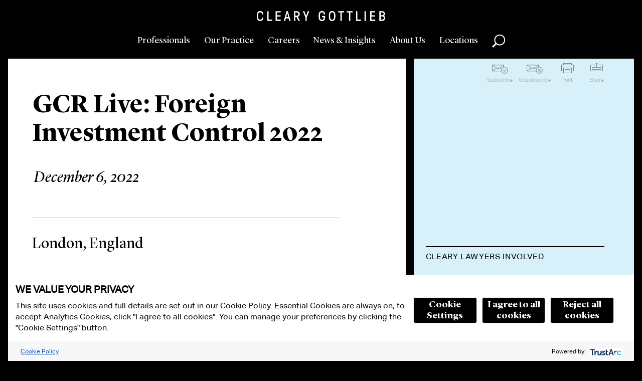

--- FILE ---
content_type: image/svg+xml
request_url: https://www.clearygottlieb.com/-/media/images/navigation/clearygottlieblogow-svg.svg?h=24&iar=0&w=300&hash=853DBB845449881F6DF54842763C1FD5
body_size: 2338
content:
<svg id="Layer_1" data-name="Layer 1" xmlns="http://www.w3.org/2000/svg" viewBox="0 0 500 39.21"><defs><style>.cls-1{fill:#fff}</style></defs><title>clearygottlieblogo-w</title><path class="cls-1" d="M.12 24Q0 21.84 0 19.56c0-1.51 0-3 .11-4.41a36.13 36.13 0 0 1 .35-3.76 14.6 14.6 0 0 1 1.18-4.31 12.35 12.35 0 0 1 2.49-3.63A11.72 11.72 0 0 1 7.86.94a12.17 12.17 0 0 1 4.9-.94 14.53 14.53 0 0 1 4.71.76 11.13 11.13 0 0 1 6.62 5.84 10.9 10.9 0 0 1 1 4.79v.77a1.07 1.07 0 0 1-.32.76 1 1 0 0 1-.78.34H21a1.08 1.08 0 0 1-.77-.33 1.06 1.06 0 0 1-.33-.76v-.78a5.7 5.7 0 0 0-.5-2.32 5.77 5.77 0 0 0-1.43-2 7.09 7.09 0 0 0-2.24-1.37 8.19 8.19 0 0 0-3-.5 7.45 7.45 0 0 0-4.68 1.59 6.53 6.53 0 0 0-2.41 4.6c-.14 1.12-.25 2.39-.32 3.82s-.11 2.88-.11 4.38 0 3 .11 4.38.18 2.7.32 3.82a8.1 8.1 0 0 0 .69 2.33 6.15 6.15 0 0 0 1.43 2 7 7 0 0 0 2.16 1.38 7.3 7.3 0 0 0 2.84.52 8.9 8.9 0 0 0 2.66-.41 7.68 7.68 0 0 0 2.28-1.17 5.65 5.65 0 0 0 2.2-4.6v-.75A1.11 1.11 0 0 1 21 26h3a1.11 1.11 0 0 1 .77.32 1 1 0 0 1 .33.78v.74a10.74 10.74 0 0 1-.9 4.36 10.89 10.89 0 0 1-2.54 3.63 12.35 12.35 0 0 1-3.93 2.48 13.06 13.06 0 0 1-5 .93 13.15 13.15 0 0 1-4.58-.79 11.3 11.3 0 0 1-3.71-2.28 12.14 12.14 0 0 1-2.65-3.58A14.42 14.42 0 0 1 .46 27.8C.31 26.72.2 25.45.12 24zM40.42 37.68V1.52a1 1 0 0 1 .34-.76 1 1 0 0 1 .76-.33h3a1.06 1.06 0 0 1 .76.33 1.08 1.08 0 0 1 .34.76V33a.46.46 0 0 0 .53.53h12.3a1.07 1.07 0 0 1 .76.34 1.06 1.06 0 0 1 .33.76v3a1 1 0 0 1-.33.76 1 1 0 0 1-.76.34H41.52a1.17 1.17 0 0 1-1.1-1.1zM73.22 37.68V1.52a1.07 1.07 0 0 1 .33-.76 1.08 1.08 0 0 1 .77-.33H92a1 1 0 0 1 .76.33 1 1 0 0 1 .34.76v3a1 1 0 0 1-.34.76 1 1 0 0 1-.76.33H79a.48.48 0 0 0-.54.54V16a.5.5 0 0 0 .54.56h12.4a1.11 1.11 0 0 1 .77.32 1.07 1.07 0 0 1 .33.78v3a1.06 1.06 0 0 1-.33.77 1.09 1.09 0 0 1-.77.34H79c-.36 0-.54.18-.54.56V33a.47.47 0 0 0 .54.53h13.13a1.07 1.07 0 0 1 .76.34 1.06 1.06 0 0 1 .33.76v3a1 1 0 0 1-.33.76 1 1 0 0 1-.76.34H74.32a1 1 0 0 1-.77-.34 1 1 0 0 1-.33-.71zM105.16 37.9a.83.83 0 0 1 0-.22l10.22-36.42a.94.94 0 0 1 1-.83h3.83a.94.94 0 0 1 1 .83l10.19 36.42a.83.83 0 0 1 0 .22 1 1 0 0 1-.19.51 1.1 1.1 0 0 1-.94.37h-3a1 1 0 0 1-1-.83l-2.4-8.37a.94.94 0 0 0-1-.78h-9.07a1 1 0 0 0-1 .78L110.35 38a1 1 0 0 1-1 .83h-3a1.1 1.1 0 0 1-.94-.37 1 1 0 0 1-.25-.56zm9.31-14.55c0 .25.16.37.48.37h6.79c.32 0 .49-.12.49-.37a.6.6 0 0 0-.06-.24l-3.55-15.27c-.08-.22-.15-.32-.22-.32h-.11c-.1 0-.18.1-.24.32l-3.55 15.27a1.12 1.12 0 0 0-.03.24zM144.83 37.68V1.52a1.08 1.08 0 0 1 .34-.76 1.06 1.06 0 0 1 .76-.33h9.87a11 11 0 0 1 4.45.91 11.53 11.53 0 0 1 6.14 6.14 11 11 0 0 1 .91 4.45 10.78 10.78 0 0 1-1.59 5.73 11.63 11.63 0 0 1-4.11 4.08 2.88 2.88 0 0 0-1 .87 1.27 1.27 0 0 0 .11 1.22l6.47 13.32a1.26 1.26 0 0 1 0 1.12 1.06 1.06 0 0 1-1.05.51H163a1.37 1.37 0 0 1-1-.31 3.39 3.39 0 0 1-.59-.79L155 24.1a1.06 1.06 0 0 0-.36-.46 1.16 1.16 0 0 0-.68-.18h-3.34a.47.47 0 0 0-.54.53v13.69a1 1 0 0 1-.33.76 1 1 0 0 1-.77.34h-3a1 1 0 0 1-.76-.34 1 1 0 0 1-.39-.76zm5.22-20a.48.48 0 0 0 .54.54h5.21a5.81 5.81 0 0 0 2.43-.5 6.34 6.34 0 0 0 2-1.36 6.64 6.64 0 0 0 1.36-2 6 6 0 0 0 .5-2.46 6 6 0 0 0-.5-2.44 6.77 6.77 0 0 0-1.36-2 6.51 6.51 0 0 0-2-1.36 6 6 0 0 0-2.43-.5h-5.21a.48.48 0 0 0-.54.54zM179.83 1.42a.88.88 0 0 1 .17-.51.91.91 0 0 1 .83-.48h3.64a1 1 0 0 1 1 .83l6.21 17q.21.54.42 0l6.11-17a1 1 0 0 1 1-.83h3.64a.92.92 0 0 1 .83.48.8.8 0 0 1 .16.51 1.34 1.34 0 0 1-.13.56l-9.23 23.59v12.11a1.07 1.07 0 0 1-.32.76 1 1 0 0 1-.77.34h-3a1 1 0 0 1-.76-.34 1 1 0 0 1-.34-.76V25.62L180 2a1.34 1.34 0 0 1-.17-.58zM240.92 24q-.12-2.18-.12-4.44c0-1.52 0-3 .1-4.42s.19-2.68.35-3.77a15 15 0 0 1 1.19-4.3 12.39 12.39 0 0 1 2.49-3.64 11.88 11.88 0 0 1 3.74-2.49 12.22 12.22 0 0 1 4.91-.94 14.42 14.42 0 0 1 4.7.76 11.12 11.12 0 0 1 6.61 5.85 10.86 10.86 0 0 1 1 4.78v.78a1.09 1.09 0 0 1-.32.76 1.07 1.07 0 0 1-.78.33h-3a1.15 1.15 0 0 1-1.11-1.09v-.78a5.69 5.69 0 0 0-.49-2.32 5.87 5.87 0 0 0-1.42-2 7.21 7.21 0 0 0-2.24-1.37 8.13 8.13 0 0 0-3-.5 7.48 7.48 0 0 0-4.72 1.57 6.52 6.52 0 0 0-2.42 4.6c-.14 1.13-.25 2.4-.32 3.83s-.07 2.91-.07 4.4 0 3 .11 4.39.18 2.69.32 3.81a8.24 8.24 0 0 0 .68 2.32 6.38 6.38 0 0 0 1.44 2 7 7 0 0 0 2.17 1.37 7.35 7.35 0 0 0 2.85.52 9.85 9.85 0 0 0 2.65-.36 6.57 6.57 0 0 0 2.28-1.12 5.55 5.55 0 0 0 1.58-1.93 6.06 6.06 0 0 0 .6-2.78v-2.76c0-.35-.18-.53-.56-.53h-4.95a1 1 0 0 1-.76-.34 1 1 0 0 1-.33-.76v-3a1 1 0 0 1 .32-.76 1 1 0 0 1 .77-.34h9.63a1.17 1.17 0 0 1 1.1 1.1v7.4a11 11 0 0 1-.9 4.47 10.85 10.85 0 0 1-2.54 3.62 11.56 11.56 0 0 1-3.92 2.44 13.76 13.76 0 0 1-5 .87 13.21 13.21 0 0 1-4.59-.79 11.38 11.38 0 0 1-3.72-2.27 12.18 12.18 0 0 1-2.65-3.59 14.54 14.54 0 0 1-1.37-4.75c-.1-1.1-.21-2.37-.29-3.83zM280.67 24q-.12-2.16-.12-4.44c0-1.51 0-3 .11-4.41s.19-2.68.35-3.76a14.61 14.61 0 0 1 1.19-4.31 12 12 0 0 1 2.49-3.63 11.61 11.61 0 0 1 3.73-2.51 12.08 12.08 0 0 1 4.89-.94 12.83 12.83 0 0 1 4.57.79 11.1 11.1 0 0 1 3.73 2.27 12.16 12.16 0 0 1 2.67 3.6 14.81 14.81 0 0 1 1.36 4.73c.14 1.08.24 2.35.29 3.79s.08 2.91.08 4.41 0 3-.1 4.41-.16 2.72-.27 3.8a15 15 0 0 1-1.2 4.34 12.43 12.43 0 0 1-2.44 3.65 11.34 11.34 0 0 1-3.74 2.49 12.48 12.48 0 0 1-4.9.93 13.1 13.1 0 0 1-4.57-.79 11.24 11.24 0 0 1-3.79-2.28 12.31 12.31 0 0 1-2.65-3.58A14.67 14.67 0 0 1 281 27.8a58.98 58.98 0 0 1-.33-3.8zm5.21-8.79c-.08 1.42-.11 2.88-.11 4.38s0 3 .11 4.38.17 2.7.32 3.82a7.78 7.78 0 0 0 .68 2.33 6.31 6.31 0 0 0 1.43 2 7.63 7.63 0 0 0 9.73.29 7.06 7.06 0 0 0 2.41-4.59c.14-1.12.26-2.39.35-3.82s.13-2.88.13-4.38 0-3-.13-4.38-.21-2.7-.35-3.82a8.08 8.08 0 0 0-.68-2.33 6.64 6.64 0 0 0-1.43-2 7 7 0 0 0-2.14-1.36 8.11 8.11 0 0 0-7.6 1.07 6.55 6.55 0 0 0-2.4 4.6c-.15 1.11-.2 2.38-.32 3.81zM316.88 4.55v-3a1.07 1.07 0 0 1 .33-.76 1.06 1.06 0 0 1 .79-.36h20.79a1.07 1.07 0 0 1 .76.33 1.07 1.07 0 0 1 .33.76v3a1.09 1.09 0 0 1-.32.76 1 1 0 0 1-.77.33h-7.2a.5.5 0 0 0-.56.54v31.5a1.07 1.07 0 0 1-.32.76 1 1 0 0 1-.76.34h-3a1 1 0 0 1-.77-.34 1 1 0 0 1-.34-.76V6.18c0-.36-.18-.54-.56-.54H318a1.13 1.13 0 0 1-1.09-1.09zM350.22 4.55v-3a1.08 1.08 0 0 1 .34-.76 1 1 0 0 1 .76-.33h20.78a1 1 0 0 1 .76.33 1 1 0 0 1 .34.76v3a1.09 1.09 0 0 1-.32.76 1.05 1.05 0 0 1-.78.33h-7.19a.51.51 0 0 0-.57.54v31.5a1 1 0 0 1-.32.76 1 1 0 0 1-.75.34h-3a1 1 0 0 1-.76-.34 1 1 0 0 1-.34-.76V6.18a.49.49 0 0 0-.56-.54h-7.25a1 1 0 0 1-.76-.33 1.07 1.07 0 0 1-.38-.76zM386.72 37.68V1.52a1 1 0 0 1 .34-.76 1 1 0 0 1 .76-.33h3a1.06 1.06 0 0 1 .76.33 1.08 1.08 0 0 1 .34.76V33a.46.46 0 0 0 .53.53h12.28a1.07 1.07 0 0 1 .76.34 1.06 1.06 0 0 1 .33.76v3a1 1 0 0 1-.33.76 1 1 0 0 1-.76.34h-16.91a1.17 1.17 0 0 1-1.1-1.1zM419.52 37.68V1.52a1.07 1.07 0 0 1 .33-.76 1.08 1.08 0 0 1 .77-.33h3a1.06 1.06 0 0 1 .76.33 1.07 1.07 0 0 1 .33.76v36.16a1 1 0 0 1-.33.76 1 1 0 0 1-.76.34h-3a1 1 0 0 1-.77-.34 1 1 0 0 1-.33-.76zM441.41 37.68V1.52a1.07 1.07 0 0 1 .33-.76 1.06 1.06 0 0 1 .76-.33h17.71a1.06 1.06 0 0 1 .76.33 1.08 1.08 0 0 1 .34.76v3a1.07 1.07 0 0 1-.34.76 1.06 1.06 0 0 1-.76.33h-13a.48.48 0 0 0-.54.54V16a.5.5 0 0 0 .54.56h12.43a1.11 1.11 0 0 1 .77.32 1.07 1.07 0 0 1 .33.78v3a1.06 1.06 0 0 1-.33.77 1.09 1.09 0 0 1-.77.34h-12.48c-.36 0-.54.18-.54.56V33a.47.47 0 0 0 .54.53h13.16a1.08 1.08 0 0 1 .76.34 1.06 1.06 0 0 1 .33.76v3a1.15 1.15 0 0 1-1.09 1.1H442.5a1 1 0 0 1-.76-.34 1 1 0 0 1-.33-.71zM477.27 37.68V1.52a1.07 1.07 0 0 1 .33-.76 1.08 1.08 0 0 1 .77-.33h10.14a11.43 11.43 0 0 1 4.17.77 11.19 11.19 0 0 1 3.43 2.12 9.8 9.8 0 0 1 2.3 3.23 9.93 9.93 0 0 1 .84 4.08 11.5 11.5 0 0 1-.77 4 8.17 8.17 0 0 1-2.35 3.37c-.52.45-.52.84 0 1.2a10 10 0 0 1 2.78 3.68A10.89 10.89 0 0 1 500 27.6a10.72 10.72 0 0 1-.91 4.44 11.47 11.47 0 0 1-2.46 3.54 11.13 11.13 0 0 1-3.63 2.36 12 12 0 0 1-4.47.84h-10.17a1 1 0 0 1-.76-.34 1 1 0 0 1-.33-.76zm5.1-22a.47.47 0 0 0 .54.53h5.59a5.26 5.26 0 0 0 4.11-1.59 5.79 5.79 0 0 0 1.43-4 4.67 4.67 0 0 0-1.7-3.69 5.36 5.36 0 0 0-1.78-1 6.68 6.68 0 0 0-2.06-.34h-5.59a.48.48 0 0 0-.54.54zm0 17.33a.47.47 0 0 0 .54.53h5.59a6.57 6.57 0 0 0 2.41-.45 6.06 6.06 0 0 0 2-1.28 6.72 6.72 0 0 0 1.37-1.9 5.51 5.51 0 0 0 .5-2.33 6.79 6.79 0 0 0-.5-2.62 6.46 6.46 0 0 0-1.37-2.06 5.84 5.84 0 0 0-2-1.31 6.57 6.57 0 0 0-2.41-.45h-5.59a.26.26 0 0 0-.37.08.64.64 0 0 0-.17.45z"/></svg>